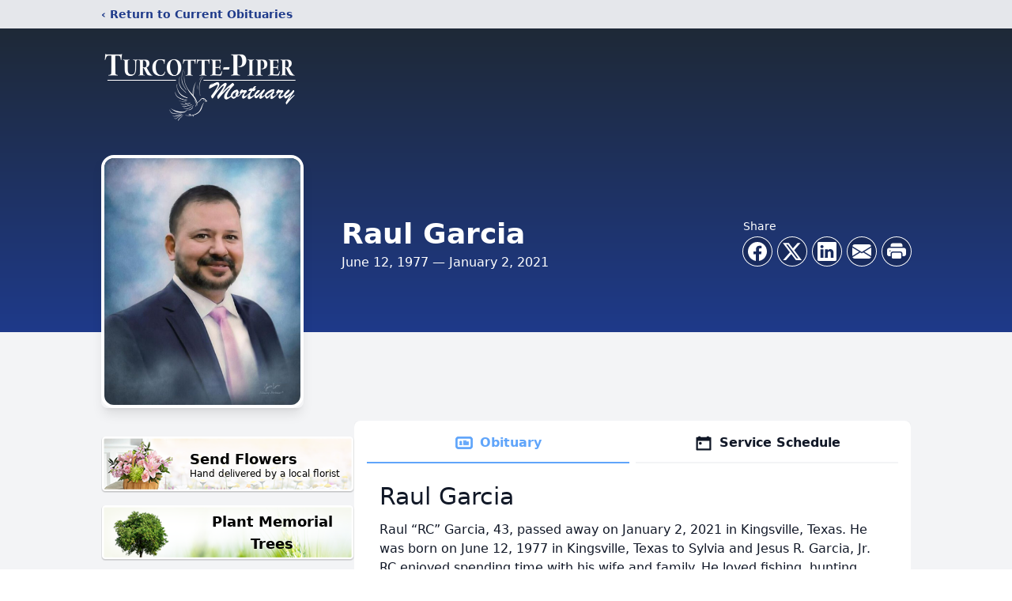

--- FILE ---
content_type: text/html; charset=utf-8
request_url: https://www.google.com/recaptcha/enterprise/anchor?ar=1&k=6Lc42xkmAAAAAF0YVqhdisvi-YIbDwun0Gps5zxZ&co=aHR0cHM6Ly93d3cudHVyY290dGVwaXBlcm1vcnR1YXJ5LmNvbTo0NDM.&hl=en&type=image&v=PoyoqOPhxBO7pBk68S4YbpHZ&theme=light&size=invisible&badge=bottomright&anchor-ms=20000&execute-ms=30000&cb=f38x8qfaljb3
body_size: 48792
content:
<!DOCTYPE HTML><html dir="ltr" lang="en"><head><meta http-equiv="Content-Type" content="text/html; charset=UTF-8">
<meta http-equiv="X-UA-Compatible" content="IE=edge">
<title>reCAPTCHA</title>
<style type="text/css">
/* cyrillic-ext */
@font-face {
  font-family: 'Roboto';
  font-style: normal;
  font-weight: 400;
  font-stretch: 100%;
  src: url(//fonts.gstatic.com/s/roboto/v48/KFO7CnqEu92Fr1ME7kSn66aGLdTylUAMa3GUBHMdazTgWw.woff2) format('woff2');
  unicode-range: U+0460-052F, U+1C80-1C8A, U+20B4, U+2DE0-2DFF, U+A640-A69F, U+FE2E-FE2F;
}
/* cyrillic */
@font-face {
  font-family: 'Roboto';
  font-style: normal;
  font-weight: 400;
  font-stretch: 100%;
  src: url(//fonts.gstatic.com/s/roboto/v48/KFO7CnqEu92Fr1ME7kSn66aGLdTylUAMa3iUBHMdazTgWw.woff2) format('woff2');
  unicode-range: U+0301, U+0400-045F, U+0490-0491, U+04B0-04B1, U+2116;
}
/* greek-ext */
@font-face {
  font-family: 'Roboto';
  font-style: normal;
  font-weight: 400;
  font-stretch: 100%;
  src: url(//fonts.gstatic.com/s/roboto/v48/KFO7CnqEu92Fr1ME7kSn66aGLdTylUAMa3CUBHMdazTgWw.woff2) format('woff2');
  unicode-range: U+1F00-1FFF;
}
/* greek */
@font-face {
  font-family: 'Roboto';
  font-style: normal;
  font-weight: 400;
  font-stretch: 100%;
  src: url(//fonts.gstatic.com/s/roboto/v48/KFO7CnqEu92Fr1ME7kSn66aGLdTylUAMa3-UBHMdazTgWw.woff2) format('woff2');
  unicode-range: U+0370-0377, U+037A-037F, U+0384-038A, U+038C, U+038E-03A1, U+03A3-03FF;
}
/* math */
@font-face {
  font-family: 'Roboto';
  font-style: normal;
  font-weight: 400;
  font-stretch: 100%;
  src: url(//fonts.gstatic.com/s/roboto/v48/KFO7CnqEu92Fr1ME7kSn66aGLdTylUAMawCUBHMdazTgWw.woff2) format('woff2');
  unicode-range: U+0302-0303, U+0305, U+0307-0308, U+0310, U+0312, U+0315, U+031A, U+0326-0327, U+032C, U+032F-0330, U+0332-0333, U+0338, U+033A, U+0346, U+034D, U+0391-03A1, U+03A3-03A9, U+03B1-03C9, U+03D1, U+03D5-03D6, U+03F0-03F1, U+03F4-03F5, U+2016-2017, U+2034-2038, U+203C, U+2040, U+2043, U+2047, U+2050, U+2057, U+205F, U+2070-2071, U+2074-208E, U+2090-209C, U+20D0-20DC, U+20E1, U+20E5-20EF, U+2100-2112, U+2114-2115, U+2117-2121, U+2123-214F, U+2190, U+2192, U+2194-21AE, U+21B0-21E5, U+21F1-21F2, U+21F4-2211, U+2213-2214, U+2216-22FF, U+2308-230B, U+2310, U+2319, U+231C-2321, U+2336-237A, U+237C, U+2395, U+239B-23B7, U+23D0, U+23DC-23E1, U+2474-2475, U+25AF, U+25B3, U+25B7, U+25BD, U+25C1, U+25CA, U+25CC, U+25FB, U+266D-266F, U+27C0-27FF, U+2900-2AFF, U+2B0E-2B11, U+2B30-2B4C, U+2BFE, U+3030, U+FF5B, U+FF5D, U+1D400-1D7FF, U+1EE00-1EEFF;
}
/* symbols */
@font-face {
  font-family: 'Roboto';
  font-style: normal;
  font-weight: 400;
  font-stretch: 100%;
  src: url(//fonts.gstatic.com/s/roboto/v48/KFO7CnqEu92Fr1ME7kSn66aGLdTylUAMaxKUBHMdazTgWw.woff2) format('woff2');
  unicode-range: U+0001-000C, U+000E-001F, U+007F-009F, U+20DD-20E0, U+20E2-20E4, U+2150-218F, U+2190, U+2192, U+2194-2199, U+21AF, U+21E6-21F0, U+21F3, U+2218-2219, U+2299, U+22C4-22C6, U+2300-243F, U+2440-244A, U+2460-24FF, U+25A0-27BF, U+2800-28FF, U+2921-2922, U+2981, U+29BF, U+29EB, U+2B00-2BFF, U+4DC0-4DFF, U+FFF9-FFFB, U+10140-1018E, U+10190-1019C, U+101A0, U+101D0-101FD, U+102E0-102FB, U+10E60-10E7E, U+1D2C0-1D2D3, U+1D2E0-1D37F, U+1F000-1F0FF, U+1F100-1F1AD, U+1F1E6-1F1FF, U+1F30D-1F30F, U+1F315, U+1F31C, U+1F31E, U+1F320-1F32C, U+1F336, U+1F378, U+1F37D, U+1F382, U+1F393-1F39F, U+1F3A7-1F3A8, U+1F3AC-1F3AF, U+1F3C2, U+1F3C4-1F3C6, U+1F3CA-1F3CE, U+1F3D4-1F3E0, U+1F3ED, U+1F3F1-1F3F3, U+1F3F5-1F3F7, U+1F408, U+1F415, U+1F41F, U+1F426, U+1F43F, U+1F441-1F442, U+1F444, U+1F446-1F449, U+1F44C-1F44E, U+1F453, U+1F46A, U+1F47D, U+1F4A3, U+1F4B0, U+1F4B3, U+1F4B9, U+1F4BB, U+1F4BF, U+1F4C8-1F4CB, U+1F4D6, U+1F4DA, U+1F4DF, U+1F4E3-1F4E6, U+1F4EA-1F4ED, U+1F4F7, U+1F4F9-1F4FB, U+1F4FD-1F4FE, U+1F503, U+1F507-1F50B, U+1F50D, U+1F512-1F513, U+1F53E-1F54A, U+1F54F-1F5FA, U+1F610, U+1F650-1F67F, U+1F687, U+1F68D, U+1F691, U+1F694, U+1F698, U+1F6AD, U+1F6B2, U+1F6B9-1F6BA, U+1F6BC, U+1F6C6-1F6CF, U+1F6D3-1F6D7, U+1F6E0-1F6EA, U+1F6F0-1F6F3, U+1F6F7-1F6FC, U+1F700-1F7FF, U+1F800-1F80B, U+1F810-1F847, U+1F850-1F859, U+1F860-1F887, U+1F890-1F8AD, U+1F8B0-1F8BB, U+1F8C0-1F8C1, U+1F900-1F90B, U+1F93B, U+1F946, U+1F984, U+1F996, U+1F9E9, U+1FA00-1FA6F, U+1FA70-1FA7C, U+1FA80-1FA89, U+1FA8F-1FAC6, U+1FACE-1FADC, U+1FADF-1FAE9, U+1FAF0-1FAF8, U+1FB00-1FBFF;
}
/* vietnamese */
@font-face {
  font-family: 'Roboto';
  font-style: normal;
  font-weight: 400;
  font-stretch: 100%;
  src: url(//fonts.gstatic.com/s/roboto/v48/KFO7CnqEu92Fr1ME7kSn66aGLdTylUAMa3OUBHMdazTgWw.woff2) format('woff2');
  unicode-range: U+0102-0103, U+0110-0111, U+0128-0129, U+0168-0169, U+01A0-01A1, U+01AF-01B0, U+0300-0301, U+0303-0304, U+0308-0309, U+0323, U+0329, U+1EA0-1EF9, U+20AB;
}
/* latin-ext */
@font-face {
  font-family: 'Roboto';
  font-style: normal;
  font-weight: 400;
  font-stretch: 100%;
  src: url(//fonts.gstatic.com/s/roboto/v48/KFO7CnqEu92Fr1ME7kSn66aGLdTylUAMa3KUBHMdazTgWw.woff2) format('woff2');
  unicode-range: U+0100-02BA, U+02BD-02C5, U+02C7-02CC, U+02CE-02D7, U+02DD-02FF, U+0304, U+0308, U+0329, U+1D00-1DBF, U+1E00-1E9F, U+1EF2-1EFF, U+2020, U+20A0-20AB, U+20AD-20C0, U+2113, U+2C60-2C7F, U+A720-A7FF;
}
/* latin */
@font-face {
  font-family: 'Roboto';
  font-style: normal;
  font-weight: 400;
  font-stretch: 100%;
  src: url(//fonts.gstatic.com/s/roboto/v48/KFO7CnqEu92Fr1ME7kSn66aGLdTylUAMa3yUBHMdazQ.woff2) format('woff2');
  unicode-range: U+0000-00FF, U+0131, U+0152-0153, U+02BB-02BC, U+02C6, U+02DA, U+02DC, U+0304, U+0308, U+0329, U+2000-206F, U+20AC, U+2122, U+2191, U+2193, U+2212, U+2215, U+FEFF, U+FFFD;
}
/* cyrillic-ext */
@font-face {
  font-family: 'Roboto';
  font-style: normal;
  font-weight: 500;
  font-stretch: 100%;
  src: url(//fonts.gstatic.com/s/roboto/v48/KFO7CnqEu92Fr1ME7kSn66aGLdTylUAMa3GUBHMdazTgWw.woff2) format('woff2');
  unicode-range: U+0460-052F, U+1C80-1C8A, U+20B4, U+2DE0-2DFF, U+A640-A69F, U+FE2E-FE2F;
}
/* cyrillic */
@font-face {
  font-family: 'Roboto';
  font-style: normal;
  font-weight: 500;
  font-stretch: 100%;
  src: url(//fonts.gstatic.com/s/roboto/v48/KFO7CnqEu92Fr1ME7kSn66aGLdTylUAMa3iUBHMdazTgWw.woff2) format('woff2');
  unicode-range: U+0301, U+0400-045F, U+0490-0491, U+04B0-04B1, U+2116;
}
/* greek-ext */
@font-face {
  font-family: 'Roboto';
  font-style: normal;
  font-weight: 500;
  font-stretch: 100%;
  src: url(//fonts.gstatic.com/s/roboto/v48/KFO7CnqEu92Fr1ME7kSn66aGLdTylUAMa3CUBHMdazTgWw.woff2) format('woff2');
  unicode-range: U+1F00-1FFF;
}
/* greek */
@font-face {
  font-family: 'Roboto';
  font-style: normal;
  font-weight: 500;
  font-stretch: 100%;
  src: url(//fonts.gstatic.com/s/roboto/v48/KFO7CnqEu92Fr1ME7kSn66aGLdTylUAMa3-UBHMdazTgWw.woff2) format('woff2');
  unicode-range: U+0370-0377, U+037A-037F, U+0384-038A, U+038C, U+038E-03A1, U+03A3-03FF;
}
/* math */
@font-face {
  font-family: 'Roboto';
  font-style: normal;
  font-weight: 500;
  font-stretch: 100%;
  src: url(//fonts.gstatic.com/s/roboto/v48/KFO7CnqEu92Fr1ME7kSn66aGLdTylUAMawCUBHMdazTgWw.woff2) format('woff2');
  unicode-range: U+0302-0303, U+0305, U+0307-0308, U+0310, U+0312, U+0315, U+031A, U+0326-0327, U+032C, U+032F-0330, U+0332-0333, U+0338, U+033A, U+0346, U+034D, U+0391-03A1, U+03A3-03A9, U+03B1-03C9, U+03D1, U+03D5-03D6, U+03F0-03F1, U+03F4-03F5, U+2016-2017, U+2034-2038, U+203C, U+2040, U+2043, U+2047, U+2050, U+2057, U+205F, U+2070-2071, U+2074-208E, U+2090-209C, U+20D0-20DC, U+20E1, U+20E5-20EF, U+2100-2112, U+2114-2115, U+2117-2121, U+2123-214F, U+2190, U+2192, U+2194-21AE, U+21B0-21E5, U+21F1-21F2, U+21F4-2211, U+2213-2214, U+2216-22FF, U+2308-230B, U+2310, U+2319, U+231C-2321, U+2336-237A, U+237C, U+2395, U+239B-23B7, U+23D0, U+23DC-23E1, U+2474-2475, U+25AF, U+25B3, U+25B7, U+25BD, U+25C1, U+25CA, U+25CC, U+25FB, U+266D-266F, U+27C0-27FF, U+2900-2AFF, U+2B0E-2B11, U+2B30-2B4C, U+2BFE, U+3030, U+FF5B, U+FF5D, U+1D400-1D7FF, U+1EE00-1EEFF;
}
/* symbols */
@font-face {
  font-family: 'Roboto';
  font-style: normal;
  font-weight: 500;
  font-stretch: 100%;
  src: url(//fonts.gstatic.com/s/roboto/v48/KFO7CnqEu92Fr1ME7kSn66aGLdTylUAMaxKUBHMdazTgWw.woff2) format('woff2');
  unicode-range: U+0001-000C, U+000E-001F, U+007F-009F, U+20DD-20E0, U+20E2-20E4, U+2150-218F, U+2190, U+2192, U+2194-2199, U+21AF, U+21E6-21F0, U+21F3, U+2218-2219, U+2299, U+22C4-22C6, U+2300-243F, U+2440-244A, U+2460-24FF, U+25A0-27BF, U+2800-28FF, U+2921-2922, U+2981, U+29BF, U+29EB, U+2B00-2BFF, U+4DC0-4DFF, U+FFF9-FFFB, U+10140-1018E, U+10190-1019C, U+101A0, U+101D0-101FD, U+102E0-102FB, U+10E60-10E7E, U+1D2C0-1D2D3, U+1D2E0-1D37F, U+1F000-1F0FF, U+1F100-1F1AD, U+1F1E6-1F1FF, U+1F30D-1F30F, U+1F315, U+1F31C, U+1F31E, U+1F320-1F32C, U+1F336, U+1F378, U+1F37D, U+1F382, U+1F393-1F39F, U+1F3A7-1F3A8, U+1F3AC-1F3AF, U+1F3C2, U+1F3C4-1F3C6, U+1F3CA-1F3CE, U+1F3D4-1F3E0, U+1F3ED, U+1F3F1-1F3F3, U+1F3F5-1F3F7, U+1F408, U+1F415, U+1F41F, U+1F426, U+1F43F, U+1F441-1F442, U+1F444, U+1F446-1F449, U+1F44C-1F44E, U+1F453, U+1F46A, U+1F47D, U+1F4A3, U+1F4B0, U+1F4B3, U+1F4B9, U+1F4BB, U+1F4BF, U+1F4C8-1F4CB, U+1F4D6, U+1F4DA, U+1F4DF, U+1F4E3-1F4E6, U+1F4EA-1F4ED, U+1F4F7, U+1F4F9-1F4FB, U+1F4FD-1F4FE, U+1F503, U+1F507-1F50B, U+1F50D, U+1F512-1F513, U+1F53E-1F54A, U+1F54F-1F5FA, U+1F610, U+1F650-1F67F, U+1F687, U+1F68D, U+1F691, U+1F694, U+1F698, U+1F6AD, U+1F6B2, U+1F6B9-1F6BA, U+1F6BC, U+1F6C6-1F6CF, U+1F6D3-1F6D7, U+1F6E0-1F6EA, U+1F6F0-1F6F3, U+1F6F7-1F6FC, U+1F700-1F7FF, U+1F800-1F80B, U+1F810-1F847, U+1F850-1F859, U+1F860-1F887, U+1F890-1F8AD, U+1F8B0-1F8BB, U+1F8C0-1F8C1, U+1F900-1F90B, U+1F93B, U+1F946, U+1F984, U+1F996, U+1F9E9, U+1FA00-1FA6F, U+1FA70-1FA7C, U+1FA80-1FA89, U+1FA8F-1FAC6, U+1FACE-1FADC, U+1FADF-1FAE9, U+1FAF0-1FAF8, U+1FB00-1FBFF;
}
/* vietnamese */
@font-face {
  font-family: 'Roboto';
  font-style: normal;
  font-weight: 500;
  font-stretch: 100%;
  src: url(//fonts.gstatic.com/s/roboto/v48/KFO7CnqEu92Fr1ME7kSn66aGLdTylUAMa3OUBHMdazTgWw.woff2) format('woff2');
  unicode-range: U+0102-0103, U+0110-0111, U+0128-0129, U+0168-0169, U+01A0-01A1, U+01AF-01B0, U+0300-0301, U+0303-0304, U+0308-0309, U+0323, U+0329, U+1EA0-1EF9, U+20AB;
}
/* latin-ext */
@font-face {
  font-family: 'Roboto';
  font-style: normal;
  font-weight: 500;
  font-stretch: 100%;
  src: url(//fonts.gstatic.com/s/roboto/v48/KFO7CnqEu92Fr1ME7kSn66aGLdTylUAMa3KUBHMdazTgWw.woff2) format('woff2');
  unicode-range: U+0100-02BA, U+02BD-02C5, U+02C7-02CC, U+02CE-02D7, U+02DD-02FF, U+0304, U+0308, U+0329, U+1D00-1DBF, U+1E00-1E9F, U+1EF2-1EFF, U+2020, U+20A0-20AB, U+20AD-20C0, U+2113, U+2C60-2C7F, U+A720-A7FF;
}
/* latin */
@font-face {
  font-family: 'Roboto';
  font-style: normal;
  font-weight: 500;
  font-stretch: 100%;
  src: url(//fonts.gstatic.com/s/roboto/v48/KFO7CnqEu92Fr1ME7kSn66aGLdTylUAMa3yUBHMdazQ.woff2) format('woff2');
  unicode-range: U+0000-00FF, U+0131, U+0152-0153, U+02BB-02BC, U+02C6, U+02DA, U+02DC, U+0304, U+0308, U+0329, U+2000-206F, U+20AC, U+2122, U+2191, U+2193, U+2212, U+2215, U+FEFF, U+FFFD;
}
/* cyrillic-ext */
@font-face {
  font-family: 'Roboto';
  font-style: normal;
  font-weight: 900;
  font-stretch: 100%;
  src: url(//fonts.gstatic.com/s/roboto/v48/KFO7CnqEu92Fr1ME7kSn66aGLdTylUAMa3GUBHMdazTgWw.woff2) format('woff2');
  unicode-range: U+0460-052F, U+1C80-1C8A, U+20B4, U+2DE0-2DFF, U+A640-A69F, U+FE2E-FE2F;
}
/* cyrillic */
@font-face {
  font-family: 'Roboto';
  font-style: normal;
  font-weight: 900;
  font-stretch: 100%;
  src: url(//fonts.gstatic.com/s/roboto/v48/KFO7CnqEu92Fr1ME7kSn66aGLdTylUAMa3iUBHMdazTgWw.woff2) format('woff2');
  unicode-range: U+0301, U+0400-045F, U+0490-0491, U+04B0-04B1, U+2116;
}
/* greek-ext */
@font-face {
  font-family: 'Roboto';
  font-style: normal;
  font-weight: 900;
  font-stretch: 100%;
  src: url(//fonts.gstatic.com/s/roboto/v48/KFO7CnqEu92Fr1ME7kSn66aGLdTylUAMa3CUBHMdazTgWw.woff2) format('woff2');
  unicode-range: U+1F00-1FFF;
}
/* greek */
@font-face {
  font-family: 'Roboto';
  font-style: normal;
  font-weight: 900;
  font-stretch: 100%;
  src: url(//fonts.gstatic.com/s/roboto/v48/KFO7CnqEu92Fr1ME7kSn66aGLdTylUAMa3-UBHMdazTgWw.woff2) format('woff2');
  unicode-range: U+0370-0377, U+037A-037F, U+0384-038A, U+038C, U+038E-03A1, U+03A3-03FF;
}
/* math */
@font-face {
  font-family: 'Roboto';
  font-style: normal;
  font-weight: 900;
  font-stretch: 100%;
  src: url(//fonts.gstatic.com/s/roboto/v48/KFO7CnqEu92Fr1ME7kSn66aGLdTylUAMawCUBHMdazTgWw.woff2) format('woff2');
  unicode-range: U+0302-0303, U+0305, U+0307-0308, U+0310, U+0312, U+0315, U+031A, U+0326-0327, U+032C, U+032F-0330, U+0332-0333, U+0338, U+033A, U+0346, U+034D, U+0391-03A1, U+03A3-03A9, U+03B1-03C9, U+03D1, U+03D5-03D6, U+03F0-03F1, U+03F4-03F5, U+2016-2017, U+2034-2038, U+203C, U+2040, U+2043, U+2047, U+2050, U+2057, U+205F, U+2070-2071, U+2074-208E, U+2090-209C, U+20D0-20DC, U+20E1, U+20E5-20EF, U+2100-2112, U+2114-2115, U+2117-2121, U+2123-214F, U+2190, U+2192, U+2194-21AE, U+21B0-21E5, U+21F1-21F2, U+21F4-2211, U+2213-2214, U+2216-22FF, U+2308-230B, U+2310, U+2319, U+231C-2321, U+2336-237A, U+237C, U+2395, U+239B-23B7, U+23D0, U+23DC-23E1, U+2474-2475, U+25AF, U+25B3, U+25B7, U+25BD, U+25C1, U+25CA, U+25CC, U+25FB, U+266D-266F, U+27C0-27FF, U+2900-2AFF, U+2B0E-2B11, U+2B30-2B4C, U+2BFE, U+3030, U+FF5B, U+FF5D, U+1D400-1D7FF, U+1EE00-1EEFF;
}
/* symbols */
@font-face {
  font-family: 'Roboto';
  font-style: normal;
  font-weight: 900;
  font-stretch: 100%;
  src: url(//fonts.gstatic.com/s/roboto/v48/KFO7CnqEu92Fr1ME7kSn66aGLdTylUAMaxKUBHMdazTgWw.woff2) format('woff2');
  unicode-range: U+0001-000C, U+000E-001F, U+007F-009F, U+20DD-20E0, U+20E2-20E4, U+2150-218F, U+2190, U+2192, U+2194-2199, U+21AF, U+21E6-21F0, U+21F3, U+2218-2219, U+2299, U+22C4-22C6, U+2300-243F, U+2440-244A, U+2460-24FF, U+25A0-27BF, U+2800-28FF, U+2921-2922, U+2981, U+29BF, U+29EB, U+2B00-2BFF, U+4DC0-4DFF, U+FFF9-FFFB, U+10140-1018E, U+10190-1019C, U+101A0, U+101D0-101FD, U+102E0-102FB, U+10E60-10E7E, U+1D2C0-1D2D3, U+1D2E0-1D37F, U+1F000-1F0FF, U+1F100-1F1AD, U+1F1E6-1F1FF, U+1F30D-1F30F, U+1F315, U+1F31C, U+1F31E, U+1F320-1F32C, U+1F336, U+1F378, U+1F37D, U+1F382, U+1F393-1F39F, U+1F3A7-1F3A8, U+1F3AC-1F3AF, U+1F3C2, U+1F3C4-1F3C6, U+1F3CA-1F3CE, U+1F3D4-1F3E0, U+1F3ED, U+1F3F1-1F3F3, U+1F3F5-1F3F7, U+1F408, U+1F415, U+1F41F, U+1F426, U+1F43F, U+1F441-1F442, U+1F444, U+1F446-1F449, U+1F44C-1F44E, U+1F453, U+1F46A, U+1F47D, U+1F4A3, U+1F4B0, U+1F4B3, U+1F4B9, U+1F4BB, U+1F4BF, U+1F4C8-1F4CB, U+1F4D6, U+1F4DA, U+1F4DF, U+1F4E3-1F4E6, U+1F4EA-1F4ED, U+1F4F7, U+1F4F9-1F4FB, U+1F4FD-1F4FE, U+1F503, U+1F507-1F50B, U+1F50D, U+1F512-1F513, U+1F53E-1F54A, U+1F54F-1F5FA, U+1F610, U+1F650-1F67F, U+1F687, U+1F68D, U+1F691, U+1F694, U+1F698, U+1F6AD, U+1F6B2, U+1F6B9-1F6BA, U+1F6BC, U+1F6C6-1F6CF, U+1F6D3-1F6D7, U+1F6E0-1F6EA, U+1F6F0-1F6F3, U+1F6F7-1F6FC, U+1F700-1F7FF, U+1F800-1F80B, U+1F810-1F847, U+1F850-1F859, U+1F860-1F887, U+1F890-1F8AD, U+1F8B0-1F8BB, U+1F8C0-1F8C1, U+1F900-1F90B, U+1F93B, U+1F946, U+1F984, U+1F996, U+1F9E9, U+1FA00-1FA6F, U+1FA70-1FA7C, U+1FA80-1FA89, U+1FA8F-1FAC6, U+1FACE-1FADC, U+1FADF-1FAE9, U+1FAF0-1FAF8, U+1FB00-1FBFF;
}
/* vietnamese */
@font-face {
  font-family: 'Roboto';
  font-style: normal;
  font-weight: 900;
  font-stretch: 100%;
  src: url(//fonts.gstatic.com/s/roboto/v48/KFO7CnqEu92Fr1ME7kSn66aGLdTylUAMa3OUBHMdazTgWw.woff2) format('woff2');
  unicode-range: U+0102-0103, U+0110-0111, U+0128-0129, U+0168-0169, U+01A0-01A1, U+01AF-01B0, U+0300-0301, U+0303-0304, U+0308-0309, U+0323, U+0329, U+1EA0-1EF9, U+20AB;
}
/* latin-ext */
@font-face {
  font-family: 'Roboto';
  font-style: normal;
  font-weight: 900;
  font-stretch: 100%;
  src: url(//fonts.gstatic.com/s/roboto/v48/KFO7CnqEu92Fr1ME7kSn66aGLdTylUAMa3KUBHMdazTgWw.woff2) format('woff2');
  unicode-range: U+0100-02BA, U+02BD-02C5, U+02C7-02CC, U+02CE-02D7, U+02DD-02FF, U+0304, U+0308, U+0329, U+1D00-1DBF, U+1E00-1E9F, U+1EF2-1EFF, U+2020, U+20A0-20AB, U+20AD-20C0, U+2113, U+2C60-2C7F, U+A720-A7FF;
}
/* latin */
@font-face {
  font-family: 'Roboto';
  font-style: normal;
  font-weight: 900;
  font-stretch: 100%;
  src: url(//fonts.gstatic.com/s/roboto/v48/KFO7CnqEu92Fr1ME7kSn66aGLdTylUAMa3yUBHMdazQ.woff2) format('woff2');
  unicode-range: U+0000-00FF, U+0131, U+0152-0153, U+02BB-02BC, U+02C6, U+02DA, U+02DC, U+0304, U+0308, U+0329, U+2000-206F, U+20AC, U+2122, U+2191, U+2193, U+2212, U+2215, U+FEFF, U+FFFD;
}

</style>
<link rel="stylesheet" type="text/css" href="https://www.gstatic.com/recaptcha/releases/PoyoqOPhxBO7pBk68S4YbpHZ/styles__ltr.css">
<script nonce="WeVS6H0SsQHOy0h2MYeNJQ" type="text/javascript">window['__recaptcha_api'] = 'https://www.google.com/recaptcha/enterprise/';</script>
<script type="text/javascript" src="https://www.gstatic.com/recaptcha/releases/PoyoqOPhxBO7pBk68S4YbpHZ/recaptcha__en.js" nonce="WeVS6H0SsQHOy0h2MYeNJQ">
      
    </script></head>
<body><div id="rc-anchor-alert" class="rc-anchor-alert"></div>
<input type="hidden" id="recaptcha-token" value="[base64]">
<script type="text/javascript" nonce="WeVS6H0SsQHOy0h2MYeNJQ">
      recaptcha.anchor.Main.init("[\x22ainput\x22,[\x22bgdata\x22,\x22\x22,\[base64]/[base64]/[base64]/[base64]/cjw8ejpyPj4+eil9Y2F0Y2gobCl7dGhyb3cgbDt9fSxIPWZ1bmN0aW9uKHcsdCx6KXtpZih3PT0xOTR8fHc9PTIwOCl0LnZbd10/dC52W3ddLmNvbmNhdCh6KTp0LnZbd109b2Yoeix0KTtlbHNle2lmKHQuYkImJnchPTMxNylyZXR1cm47dz09NjZ8fHc9PTEyMnx8dz09NDcwfHx3PT00NHx8dz09NDE2fHx3PT0zOTd8fHc9PTQyMXx8dz09Njh8fHc9PTcwfHx3PT0xODQ/[base64]/[base64]/[base64]/bmV3IGRbVl0oSlswXSk6cD09Mj9uZXcgZFtWXShKWzBdLEpbMV0pOnA9PTM/bmV3IGRbVl0oSlswXSxKWzFdLEpbMl0pOnA9PTQ/[base64]/[base64]/[base64]/[base64]\x22,\[base64]\\u003d\x22,\x22wooAbMKdYcKzMTDDkkbDmsKvP8Oga8O6XMKAUnF9w6o2wosuw5hFcsOHw6fCqU3DvMOTw4PCn8KCw5rCi8KMw43CjMOgw7/[base64]/DgMKGw6/DpsKgwpfCixXCnBrCiWN/MGnDnyvClD7CssOlIcKTR1IvIUvChMOYF0nDtsOuw4bDksOlDRwlwqfDhSzDl8K8w75Hw6AqBsKzAMKkYMKXLzfDknDClsOqNHlbw7d5wqlkwoXDqmQpfkcLDcOrw6FhTjHCjcK8SsKmF8K0w5Bfw6PDji3CmknCsiXDgMKFA8KWGXpWGCxKXsKPCMOwOMOtJ2Qiw5/Ctn/DgMOWQsKFwq/Cq8OzwrpGWsK8wo3CghzCtMKBwqzCixV7wqh0w6jCrsKzw4rCim3DnzU4wrvCm8K6w4IMwrvDiy0ewrbCv2xJM8OvLMOnw6lUw6lmw67CosOKECNmw6xfw4jCmX7DkGjDkVHDk1Iuw5lyS8K2QW/DuAoCdUAKWcKEwqHCog5lw7zDoMO7w5zDsGFHNXw0w7zDomTDj0UvDy5fTsKjwpYEesOJw6TDhAsuNsOQwrvClsKIc8OfC8OjwphKZMO8HRgEWMOyw7XCvMKLwrFrw7kRX37CgCbDv8KAw5fDl8OhIztRYWoJE1XDjW/Cpi/DnAFawpTChm/[base64]/J8KleXbDtMKuwrrCqR/DoSrCgcK/[base64]/J29NKgLCjsKfw69Uw7YKUcOMwoJ/w5TDlHDCscO0f8Kqw6bCnMKsQ8KSwpPCncO5UMO6Q8Kkw7PDtsOgwrMyw6kkwoDDsn8pwpzCuzLDhcKHwod7w4zCq8OnVV/CjMOPByPCmSjCgcKlPhXCosOVwoTDrlA+wpxgw7xmNMKICXQRbx0sw4FLw6zDnS0ZY8O3DsKdKMO9w47Cu8OUOVzDm8OwKMKSB8KbwpQ9w4sqwrrCnMOqw7JKwpzDmcK6wpwbwqHDm3/CjgdRwrAcwrd1w5LDkjRYTcK/w6bDt8OQXggoYMK7w4NPw6jCsU1rwpHDsMOWwpTCosKtwo7CicK9PMK0wqIUwp0aw71ew4XClgAiw7rClVXDm2bDhjlvMMOkwp1Lw7UMD8OMwpLCqcKxDxjCrA0FXTvCmsO1HsKiwqDDvDzCklM/JsKqw6U5wq1PHG5kw5rDmsK+O8O+ZMKywoMowqzDpm/CkMKvJi7Dog3CqcO7wqZkBCfDkF17w7kHw6czJXHDlcOrw7xRGnbCnsKqUSnDmnIRwrXCgnjChxPDvTMEwoLDtxnDgBtnEkRQw5nCng/Dg8KKMydudcKPJVDCo8OHw4nDiDfCn8KGAGwVw4J1woERfRHCvyPDscO6w7F0w4rCjEzDrRZzwqzDrgxNCW0bwrohwojDgMOMw6hsw7ddZcOYUl5FAQBQNSrCucKnwqcJwpwqwqnDqMOPEMOdasKIITjDuGPDsMK4ej0XTj9yw4UJEz/DrsORAMK1wr7CugnCqcOaw4TDl8OWw5bCrQPCvsKrS3fDlMKCwqPDpcKTw5PDpMKxFhDCnHzDoMKUw43CjcO9GMKNw5LDlxsXLzcUBcOgV1chMcOqGMKtOXxXwpnCi8OWKMKUQ2o+woXDlFUGwqskKMKKw5nCjVMnw4s0LsKEw5/Cn8Ouw7nCoMKzIMKrfRZuDwHDhcOZw488wqpHT3YGw6LDh17DksKcw4DChsOSworCv8OOwq8IUcKpSCHCnG7DosO1wq1MP8KZA2LCpA3DhMO5w7vDuMKodQLCo8KKPgjCpl0pVMOiwrzDi8K3w7g2ZUdtYmXCuMKiw40cZMORMn/DgsKnZmrCv8OXw5RCcMKrNsKAWcKGGcK/[base64]/[base64]/MsKKch1ew7bDvQHDnsKwwpjCjlnDjVfDph4ZfCEBTiIZc8K4wpl4wrFVcDAhw5nDviZFw7HDmkdPw5BcEVDCuBVXw7nCkcO5w7leDSPCtG7DrsKDE8KMwq7Dh1ACP8K7wp7DjMKABVEPwq/[base64]/wrvCvCN+C1DChXQHwrbCnsOYwrVsLcORw4rCqWQHXcKCDgnDjybCoVFuwrzCksKYGyxrw7/DqBjCuMOrHcKfwoQXwrktw4UCVcOnJMKsw4/DtMOMOjN7w7TDmMKUw6Y+XsOIw4bDiC/CqMObw6oSw6vDusK+wpzCusKEw6fDh8Kww5V5wozDs8OHRHc8Q8KSwqfDl8Oww7kYOycdwoNiWBjDoHPDr8OWw5vDsMKPTcKWERbCgV9wwpJ+wrYDw5jCqx3CtcOkcRHCulvDjsOkw6jDvB/DtV7CjsOYwoVGKizCiWwawppvw51RwoJKCsOTLw0Jw53CqMOQwr7CqhjCilvDo2/Cmz3CnhpmAsORAFlLFMKdwqPDjzUGw6zCvg7DisKKKMKjElrDmcKWw6nCuTjDrDwLw7rCrikDZ2JUwoB2EMOCFsKkw5vCqm7CmVrCssKTVMK3TwVPERMJw7vDu8KIw63CvnNxSxLDpTkoFsOPRR5uZwbDiFjClycNwrMOwrMufMKrwqtlw5cJwoVjdcOeDW4rA17CkA/CnBMPBAU9ckHCuMKsw5Vow4XDhcKRwohVw63Cu8OKEDt/[base64]/Cg0sowr8ccGgvwrjDij7DtsKYw6rCm8KUAVxZw4LDusO9wrTCmX3CpA9aw6tyUcOENsOTwpHCisKywoDCjUfCmMO/dMO6CcK7wqPDkkdGbQJfQ8KKVsKkAcKpwoHCoMKLw44cw4ozw7TCiytfwo7CgmfDkH3DmmLCmWQ5w5vDoMKLe8K8wq1yOAEtwrPCsMOWFXHCtmhzwq0Swrd+L8K/IE00VMKzBW/CjDh0wrQBwq/DrcO3S8K3E8OWwodxw5HCgMK6TcKof8OqY8KYLAAOwo3CuMKOBV/Cv03DgMK6RkIhaS8iLyrCrsOfIsOpw7dQHsK5w7NaMyfCvgXCgyjChDrCncO3TgvDnsOPHcOQw5shGMK2HiLDq8K6PgdkUcKmBHNLw4piBcKWYy7DhMKowo/[base64]/DpcKowqR8w7bCg25jwpTDr0grw6jDhk10EcK5WcK7DMKzwr54w7XDtsO+MljDtUrDizzClx/CrlLCgTvDpyvCvMO2O8KICcKKQsKlVF7CtXBHwr7DgzcDEHg3GCzDjUfCqD/Co8K/[base64]/DgcOHw6XCv8K7wpJNQsK4fibCqcOQHcKaesKbwowcw4/[base64]/[base64]/Do2XCmcO/w5EUAVfDnhbCjMOEw4jDg1M6bsOVw4U0w6YowogoagBuJDsww7rDnyEkDcKRwq5hwolIwrXCv8OAw7nDt3Q9wrgNwpR5SXdwwrt+wocDw6bDhiEUwr/CgMO1w6JyW8OGXMOxwqIqw4bCihzDpMKLw6XDoMKhw6lWS8O5wrsmfMOJw7XCgsKWwrZrVMKRwpUpwq3CuyXCjsKfwp5vQsK/aHhnwoLCucKjB8KJXHJDR8ODw6NvVMK4S8Krw6g7JyY1bMO7H8K0wql+FcOVDcOqw7QJw7bDnxXDhsO0w5zClCLDtcOvEx7DvcKXOsKRMcOxw7rDniBZCsKowrLDsMOcScOSw70Yw4bCqhg+w7UWYcKmwoLCo8OyQsO/[base64]/CvsOVQMOCVEXCisOtw6R1w6gzQ8ORwovCohXCusKgYwdRw5MHwo3Cuy/DvAjCpywnwp98OjXDvMK6w6fDrMKMasKvwprCnn3Cj2NOYxvDvQYrdGFxwqzCmMOGCMKHw6sOw5nCsWXDrsO1KkLDscOiwo/CgxZtw60ewp3CsHHCk8O8wqQjw78nBAbCkyHCs8KnwrY4w4LCicOaw7zCocKeVR4awqXCmzlJHDTCuMKRLMKlN8KrwpQLX8KqN8OOwqc0GQ13JBAjwrPDjlDDpmIGFsKiTXPDkMOVeQrDqsKQD8OCw7UiDF/CjDtYVgLCn0tywpYtwp/[base64]/CssK5w6UewoxOwqvDuxxDwrPCpcOnw6LDnExHwrnDtcOyBExpwoHCs8K0UcKFwo9RZGt5w5FywrHDqW8Ywq/CjDB5WBTDrgrCvR3CnMOWBsO2w4QwXQTCmBbDjwHChhfDl3AQwpFmwqJmw7TCiCrDtDjCrMO0eFHCn1LDtMKQD8KYOCN2NmTDiVk8wojCosKcw4jCiMOGwpjDiD3CjkLClWzCixPCksKTRMKwwr8EwpZbW090woLCiEwFw4w/AxxMw7BwQcKpHhPCrXIVwrg2TsK4J8KUwpY0w43Dj8O8cMOfFcO+LiQRw5/[base64]/[base64]/[base64]/DisKJw4IBw7TDtcO5FWbDp8OZXwfDg34awqQIXMOzelQfw5khwogMwobDszPCjgRww7nCvcKpw5FLBsOrwpLDnMKAwoHDil7CsQV4UxnCh8K+ZxsYwpVBwrd+wqLDoS9zFMKPRFgpehnCiMKbwrTDvkkXwo4KB0AmJhxPw5kWKjU5w6p8w64PXzJuwqjDksKOw5/[base64]/[base64]/ChMKfw5IbLcOrI8OZKsO1ey9YFMOew53Diwg6eMOBfU0YZiDCg1TDvcKLFlVrwr7Duj5awqw6HS3DuRJ1wpfDuAjDoVNjV1h/wq/CsWdqHcO/wrg1w43Cux4Lw6XCtStSdsOBc8KJAcOsLMOycgTDjnZbwpPCuwTDgiVHbsK9w7YPwrnDjcOfR8OSL2DDl8OSb8OjTMKawqbDmMO0FkoiS8Ocw6XChlTCnlQ3wpoCasK9wozCqcOuBTEBdsOdw5fDs3EKccKKw6bCu3PDksO8w7ZdV2YBwpfDlX/DtsOjw6I5wpTDl8KXwrvDrR93UWbCksKRA8KYwrrCpsK5wrkYwovCrMKIHV/DssKPVDXCt8KSei/CgB/CrcKDfxDCkwfDg8KSw6EqJsO0QMKdcsKNWD7CocOcUcOWQMOLasK6wrbDk8O6cz1Kw6/ClMOpMk7ClsOmGsKZD8O2wpBCwqJhfcKiw6bDssOyTsOUE2nCsErCosOLwp8Qwp5Aw7FYw4XCjnLDmkfCoTfCjx7Dn8O3f8O3wrrCgsOCw77DuMOXwqvCjm4gAMK9J3LDsR0/w4PCsmNfw7BjM3bCnBXChFTCgsOCfsOgUcOMR8O2STpFJlEWwrBxMsOGw6XCqFICw5UOw6rDksKPQsK1woZPw73Duy/CmzA/[base64]/CgMKsEGYAw4RCXMKywqTClMKDw7vCkMOHw4rDkMO7GcOCwpktw5nCikTDg8KdT8O7QsKhfjbDnA9tw7EQeMOow6vDpFdzwoUbTsKQDxzCvcOFw6FDw6vCoF8bw4LCmEd4w5zDgQ0QwqETw6B8Kk/[base64]/w4fCqyLDs8Ofb3TDmwLClkMxwpbDq8KWw50+U8KZw7TDmn0gw7jDo8KRwoAIw5rCj3prK8OoGSjDkcKvNcOVw7Ibw4M9BkrDqsKKOR3Co0pgwpUaXMOBwpzDuxLCrcKswqtUw7PCrkQ6woMHw6rDtwnCnlvDpsK1w7rCgi/Ds8KvwoDCocOfwpgmw67DqT5/emRzwo1ZUsKbZMK5EsOJwpN7STTCnHXDsUnDlcKzMgXDhcK/wqbCtQEew7nCl8OARynCllJLR8KoRCHDnVQ0E1B/CcOrI0kTQ0XDsWXDgGXDmsKtw5LDmcO5TsOAGmnDhcK3fwx0IMKaw7BRJRnDu1RPD8Kmwr3Ci8OKXcO6wrjCsUTDlsOiw4sSwqnDg3fDlsOZw7EfwpBQwrHCmMOvFcKTwpdYw63DjXjDljBew5fDg1rCsgbDoMO/MsKpZMO3Wj1swr0Ww5kwwpzDqlJxd1Z6woZrAMOqJkZew7vDpUQpNAzCmMKzRsOOwpNDw5bCh8OOdcOHw4bDksK5YQPDv8K8bsO2w5vCoXRqwrULw4/DiMKdbUtNwqfDoT0ow7XDo1bCpH56FSrChsK3wq3DrC9NwovDg8KpO299w4DDkzATwo7Ct3osw5/Co8OTN8KDw60Rw4wHBMKoYhfDr8O/HcOIe3HDuVdSUkl/NHjDoGRYAE7Ct8OLLXgfw5QcwoolAwwQAMOqw6nDu3PDh8KiUEXCg8O1IFMZw4h4wrZMDcOqbcOiw6o6w4HCrcK+woQdwqgXwrk5MQrDlV7CgMKWOmN/w5PClBLCp8OAwrArLMKUw4zCjn4uSsKJIFfCm8O/eMO4w4EJw5Fdw7p0w4skPsOcTyc1wq5qw4XClsOmS21vwp3CsHQTCcK+w4LCuMO8w7ELfEzCisKyD8O/HT3DgzDDvm/CjMKxPhzDuwbCkW3Du8KhworCjmMaD3BgcB0dXMKfRsK3w7zCgF/Dglchw5fCjllqFXTDuwbDucOxwqbDh2gzWsOLw6sNw6NDwozDrsKaw50VRMKvBQ8nwpVMw6zCoMKAYwUCJBQdw75/woFdwp/Cj3DDvMONwpQRDMODwpDCjW3DjxPDpMK3HR3DqRU8WDHDncKYcDogZw7DpMOcUSQ/SsO4wqdsGMODwqjCiRfDlk1Dw7tlH2pHw5BNHSzCsnPCnHDCvcONw6rCmnBrA0vDsiILwpnDgsK+f2EJKWDDqEgQdMKpw4nDmWLCuSnCt8ORwojDqj/CuEvCtcOCwqDDhcOpU8Olwo0rN2cuTDLDlmLCpixzwpPDpMOQdSQlH8OYwpjCkHvCnhZ/wqzDp2VfWsK9BwrCpnbCtMOBcsOUGWrDpsK+LsOAD8Ojw5PCtwUzNljDk042wrtawozDrMKNc8OnF8KKbsOTw7HDksOUwod5w64Tw4jDqnTCtjUXf3p/[base64]/DixjCjGJRwp/CoTPDlsKoL8Owe8KYwoLDhCLCl8OcDcOvUndvwrTDgE3CnMKIwp7DicKab8Ojwo/DoGduU8Kfw5vDlMOfU8OLw5TCkcODEsKwwpInw6cmQyUSYMOQG8KBw4FEwo9qwoZNElhTej/[base64]/DGpIwqXCu8K+wq3CosK8WsOyB8OvwrbDocKqfUdAwpplw5VycwFVw53ChG3CmjNmbsOxw41mFwkPwqTDp8K3IE3DjzoiUzVpXsKSXcOTwrzCl8ONw7kVNMOPwq7DrsKewrQoIWUuXsKswptHBMOxCS3DpG3DrHU/T8OUw7jCkF41ZUQWwofDmxpTwo7Duixta3UaHMOQWiRCw5rCqGLCrMO/eMK/w5XCjGdCwoRyeXc2CiHCpsK9w4JZwrLDh8O/OE1AacKAcRvCp0TDrsKzTWt8L2fCqsKEJCx1Ux0lwqEEwr3DuWbDicOSHsORO1LDn8O4aDHDl8K4XEcRw6jDolfDnsOzw6bDusKAwrRxw6rCkMOZVTvDv2/CjXpEwpxpwpjCnhkTw5bCnGHDiRlCwpLCiwNdbMO7w6jCvRzDqhQbwrAMw5bClMKwwoVcVy0vEsKNA8O6M8O8wroFw5PCmMKvw7ciIDkrKcOIDDIJG15vwrvCkTXDqSFHa0MIw4TCn2VAw5vDjypZw7jChHrDh8KRPsOjHA83w7/[base64]/w43DqsKzG8O+wrARwr/[base64]/CmcOXLMOhwo7Dt3g+wp3Ch8Ocw6J9YhExwrrDgMKyZh9GQm7CjMODwpHDjzRGPcKqwrfCucOnwqzCjsOeMgXDkF/DsMOGMMOSw41KSmEERxrDo05fwrDDjnRkLsKzwpPChsOWDgEAw6gIwr7Do2DDjHcew5U9WcOaCDdQw5XCkHzCnRMGX2HChTpDeMKAEsObwrbDtUwcwqdbW8OLw73DlcKwGcKbwq3DgMKBw54Yw50vRsK7wpHDt8KCGhxeZcOgZcOBPMOgwohKcF9kwr0fw7w3diQiMQ/DtEZCPsKEb1MmfV4Cw59dIMOKw6XCnsOdDxoPw5IUHcKjHcOWw68gZkbCr2otIMKIQDDDucOwIMOOw559J8KCw7vDqAQdw5klw7RDVsKuNlPDmMOIQ8O+wrfDkcOIw7sfX1rDgw7DqA44w4M7w7PCkMKuR27DvsK4CxvCg8OSZsKVBH/[base64]/CnsKbUcOjNsONalIoG07Dm8K0TsO2w5LDgyzDkCJyenfDq2YTeHoGw4/DiSLDjB7DtgXDmsOiwpvCi8OHGMO5AMOdwoZ2H35BcsKAw4HCr8Kua8OuF1dgCsOewqhBw6LCtD9LwqLDhsKzwrwqwrFvw7vCgSvDgErDvkPCtMOjUMKITzd/wozDnSbDqSwtEGvDnCzCp8OMwp7DrcORb0Vsw4bDqcOqcAnCusOTw7RJw7N0ZMKBDcOqOsKOwq1xT8Omw5xPw4LDn11YURBmJMO/wphlMMOVZQkiMAMAUsKrMsO6wqEGw6QXwoZJX8OaHcKNfcOCTUPCqg90w5NKw7fCsMKWbzpTdMKtwoAYN1bDtFzDuT7CsTwdNSLCvno3WcK4dMKrZQ/DhcKywpPCvlTDtMORw5dqeBoKwp9Qw5TCv3ZrwrnDgQUAQTfCscKcDmVVw5Nmwrgjw6rCoAx4wqjDi8KnPxRBHRUFw54CwpnDmg0zUMOVay4vwrzCosOGRsO3DH7CgcOMAcKTwpfCtsO9EDJWZ1Yaw4HCkBMQwq/[base64]/wpZmw69ew6wWLsOXL8KIw4XDisKIw6AfNsO+w5dSwoHDm8OlBcOmwpN0wpkoTVtqDBYJwqPCj8OpVcKdw7dRw6fDgsK9R8O+wo/Cr2bCkQvDlz8CwqMQJcOBwo3DtcKgw4XDliDCqiAHTcO0e0RXwpTDtcO1PsKfwppdw6c0wrzDkybCvsOHK8OiDQZAwoNpw74jRFkdwqtdw5jCnho0w4x9IsOPwpnDlcOfwpBoOMOFTxV8wrcHWsKUw6/[base64]/CihJWwrrDmsODwrnCicOTDUPCnsOHwqJFw4BlwoHDo8O4w5sow4hzKCdNF8OhOSDDoj/[base64]/Cik/Csh5Dw5HCs8KPdG3CpD45Q03DvMOmEsKFFG/CpxnDuMKaQcKAIcOdw57DklQpw6TDhMKcPQskw7zDkgzDiGtywo9nwovDt2NWABjDohzCmgxwDEXDkQPDokXCqm3DtFUIBSxFN1jDuQEeN0oYw7pERcKfWFspfkDDlWVBwqR9ccOVWcOfd1RaaMOswp7CgyRMTMKOXsO7acOCw6sfw4NSw5DCoGEGwoVHwp3DpC/CjsOnJFvCiykzw5TDg8Ofw7Fjw5olw6sgMsKgwooBw4LDimHDmXACYSdbwp/[base64]/DpHLDpiPDo3VDw4rDkcKewo3DpSllw40ITsKMC8K9w4PCisOKCMK8DcOjwpDDqMKzDcOvPcOuHcOkw5jDm8Kvw7xRwr3DpSsVw5hMwoYGw5wFwpjDrAbDhCTDncOMwq/[base64]/P8OmwrZKw4U9F34Rw4ABUCPCgcOIEQ1VwqXDggzDvcK5wo/CoMKRwonDhMKgQcKiWMKSwrw2KAZOFyLCjsKnTcOWQcKxFcKFwpnDozfCrg3Dj1Z5TF51EMKwUgrCrQ/Do2PDmcOcM8OTBcObwok/eHvDv8O8w4PDh8KAPMK/wrlIw67Dt0PCsSxSLmhcwpvCscO5w6/[base64]/ZMOuwqPDvcKHYcOraBUwLX43woHCr3PCocOIwrfCrcOfVMKdEU7CtxZ9wrDClcKfwqvDpsKAPzbCgHdnwovDrcK3w7RqRhPCtQAOw5xewpXDsgZlHsO+birDtcKxwqR6dBNea8KLwrYlw43CkcKRwpsCwoLCgwwIw7A+HMKpX8K2wrtLw7LDgcKgw5/[base64]/Cq3nDmcKHw5Z0wpLCi2PDqsO8w5BWTsOOVy/CgMKUw4VfBMKdPcK/wrF7w7Y+KMO9wpQtw7kLCBzCgGcTwoFXWD/CizspPVbCmDvDg0MFw5BYwpXDvx8fQ8OdYsOiRT/Cr8K0wprCh2wlw5LDjsOqAsO6NMKAZXsXwqjDu8KmAsK6w6suwpY8wqfDqTvCjWcYT3oaUsOsw7UyMMOAw7PCj8Kfw6Y6TzJOwr3Dog3CvsK4QVN7B0vCow3DjR96V1F2w6XDhGhdIsKkbcKZHzbCqcO6w7XDuhrDnsO+KUDDrMKuwoVbw74MTxpJSg/DucOuUcO+aXwXOsOjw7wNwrLDljHCkWMyw43CvsOzMcKUTCfCkXIvw61Dw6/Cn8KhSRnCrEEnV8Osw7HDksKGc8Oww7fDu1/DvU5IDMKWbQZvc8OMcMKcwrJVw40hwr/Cm8Kkw5jCuClvw5vCvg08FsOAwrdlPcKIIx1xRMOEwoPDusK1w7bDpE/DhcKWw5rDiRrDig7DtQfDi8OpB0/DlGnDjwzDngBtwp1HwpROwpDDhjw/[base64]/wrgzAMOLw7rCnXhXVsKZwrRtMXHCtlIrw6PDnx7Ck8K2XMKXV8OYGcOHwrUnwpvCtcKzLcO6wqvDr8OREFRqwpB9wovDr8OnZ8OPw7xpwrvDk8KjwoECfgLCisKwRMKvDcK0WXJuw6h0bHslwp/[base64]/w73DncKlw7HDohsvRiVSKSlgS2xSw5PCgTgaB8OWw5QPw4vCuTJQesKJAcKdV8KzwpfCosOhAX9qWCbDs0cja8OjI3zDmn0BwrTCtMKHcMKfwqDDpGPCmsKmwowWwq9haMKfw7rDjMOnw6Vcw4/DpsKiwqLDmFTCghPCnVTCrMKkw77Dlh/Ck8OXwoXDi8KVIkITw6tiw6dGbsOGNy3DisK6cjjDpsOxDHXCmAHCuMKIBsO7fXcJwozCl0s6w6xewrwewpLDqyfDm8K0DcKmw4cSUgURKcOESsKrOzTCqFVhw5Y3alNsw7TCksKkblnCoWrCm8KzAkzDocKtaQpfIcK3w7/CuRdWw7DDgcKcw6LCllMoVsOoPCoTayYxw7w2MltdWsKnw55GJ3BNU0fDg8Kaw7/CmMO6w5x7Zg07wo3ClwfCrhXDgcOwwoc3DMOZInREwpxdP8KOw5odG8Ouwo56wr3Du3HCn8ObFsO/aMKZBMKHXsKdWsO6wp8xHFLDhk3DqEIuwpt3woYDOA0iFcKGPMO8CMOAcMK8UMOjwoHCpHzCs8KKwrIUdcOGOsKKwp4hMsKkR8O0wqjCqT0RwrkwfD/DtcKiTMO7NcK+woR3w77CmcO7ED9iWMOFCMONWcOTcCx0bcKQw6zCvkzDkcOYwrcgCMK/MQMtRMOswrrCpMOEdMKmw4UvAcOsw6Yidl/[base64]/JwLDkU5pwqnDikvCncKEwpckXMKywoVfYQfDqTrDv2sGNMKUw781U8KzKBsMFBJyCT7CoEdoHMO8PcOZwq41KEUWwpk/wo7CoWlhVcKSecK3IWzDvTITIMODw5HDh8OCbcOzw79Hw4zDhg8yNXsaEsOkPXPCn8OKwo0ZfcOcwoYuTlosw5zDssOywoHCrMKkT8KJwp0wWcKkw7/DmzTCp8KoK8Kyw7hyw5/DuDApVTvDkcOGDVA1QsOFAjYRPDbCuVrDjsOHw7LCthJNEWAEHQbDjcOmH8O3OTI1wp1Td8OHw70zEsOeXcKzwp5oACRjwoLCgcKZXADDuMKewo9Tw4TDpMOqw63DvF7Di8OSwq1Db8KFRVrCkcO/w4vDkEAlCsOHwp5bw53DsBwcw5PDo8Kww5XDgMKpw4gHw4TCnsOdwqxiHCpFPFEYTSjCtR1nFmwgWXdTwo0Jw7YffMOWw4AKGB/Dv8OfQMKxwqkbwp5Rw6bCrcK/[base64]/DssOqwqDCgybCqsObw7VtSkzDm8KJVcOHHMKqXVZsMkMRGxLCt8OCwrbChC/Ct8KIwqVxccObwr1+S8KdcMOOHcO9AHbCvi/Ct8KDSTHDnMKXQ1E5acO/[base64]/[base64]/DqznDlgvCrEBQwrwYU3jCiX3CqnoCMsKqw4vDmMKaES3DoUpiw5jDlcOlw6l6DmjCssKEXcKSLsOOw7N8OirCssOwZiTDpMO2Nk15XMOqw4DChBXCncK9w7jCshzCo0Yrw5bDnsKfbMKbw7vCqsK4w7zCuEbDj1AKGsOeC0HCsXjDi0stCMK/DCsewqVSH2gJB8O5w5bCmcKcL8Kcw63DkWJewrQSwqrCpBfDk8O8w5lnw5LDv0nCkxvDlkIvX8OgOHfCnzLDjRfCn8Onw7oXw47CtMOkFAvDjxVDw5BCeMOfORnDuC8AdWTDicKIDEtCwoFVw485wo8zwpFkbMKDJsOiw6w4wqQlL8KvXsOWwr9JwqLDiVRSw58Pwo/DocOnw47CnDw4w73Cu8K/fsKEw5/CmsO/[base64]/Ckmg4AsK8wqdKRMO5dAhCUsKww6oLwrwaw6DDlVg9wpvDnih8aHp7GsKvHTAdFkHDnm1oVjd8Ayk2Tj3DnS7Dn1HCgizCksKOOwTDph7DrlRnw6/Cgg8UwoFswp/DkHjCsHR9VhDChGowwqLDvEjDg8OaXUTDq0pGwpZyanfCsMKOwq1YwoDCrFUeQDlKwpwJfsKOPUPCi8K1w7QJVMODHMKHw6VdwrJww70dw6DCmsKfC2fCph3CuMOrbsK3w4kqw4LCrsO2w6TDmlHCu1/[base64]/CmcKBwqTCiMKtXmTCtcOlw6Uhw4UCw596w58Rw5zCvkvCv8Kmw6LDhcOnw6LDgMODw41Pwo3Djy/DvGAAwrXDgRnChcOWKCptdi3Dn3PCqkoML2pLw4DCsMK1wo/DjMKeFsOLCho6w7h4woFVw5rDiMObw5t5NcKgZg4/aMOfw7wJwq0DSiQrw6pfb8KIw4Zawo3DpcKJwrMFw5vDqsOveMKRI8KUX8O7w4vDo8OWwpYFRSoae2gRDcKEw6zDu8KxwqLCh8O7w4wewpIWLk9dcjTCtyB3w58PR8OswpjDmh3DgcKcfinCjsKywoHCnMKEP8KMw5jDrMO2w6vCt0/Ch3k1woHClcOOwrw9w6Vowq7CkMKyw5wYVsKoL8OcGMOjw4DDr1tZZlgmwrTDvhd2w4HCkMOEw7o/[base64]/CizlywqwdwpxCNAwiwqDDvsKYC39sXsOow6l1MG4nwoFNLjnCqAZhWcOYwpF1wppaK8OMVMKrdjs4w5fCgSRVFAUVUcOjwqM7W8KNw5jClHQLwoPCgsOIw71Nw4hhwrLDjsKUwqLCl8OLMEvDu8KYwql/wqAdwoJjwqw+Q8KTd8Ogw64/[base64]/DqMOXVMOiw5VnA1klH8Ovw7cJAsKiwrLDoMOrB8OiMnMjworCk1/ClcOADBzChMO/[base64]/DocOUw6fCvsOdw6XCmAd/[base64]/DjcO1wqLClS5VJQPCu1PCkcOnw5rDkSvCtjbCo8KtRTTDhDbDlFPDjzvCk0bDqsKow60rbMOhInXDr3AqMSXDm8Ofw4cMwpRwe8OmwoRpwrnDp8Obw4w0w6zDhMKdw7XCi2bDn0gRworDkSDCozs0c3ZVam4PwptMU8Oawowqwr9XwoHCsizDg1ERJwRHw4zCqsO/cB08wozDmcK+w4nCmMO1L3bCn8KMUUHCgj/DnGDDmMOLw5nClRVZwp4hDzh2BcKDCnvCkX8oRXLDgcKoworClMKSIiXDtMOzw4QxO8K5wrzDpMOCw43DtMKwUsOSwqtVw6ExwqHCksK0wpzDnsKZwrHDucKxwojCk2NFDFjCocKHQsKLCnBpwqpawpXCn8KawpnDlm/Cr8KNwr7ChCdqERAEbGPDolTDjMOywp5RwrAwUMKKw5DClcKHwph8w7FEw5w0w7xhw6ZEW8OiCsKLHsOMWcKmw6NoMMOyTcKOw7zDthHCi8OxI2PCtcOIw7dGwoskcXlWdQPDm39rwq3Dt8OKXEEsw5TCuynDsX8YbsKgAEl9aGYHD8KTJkJsAsKGNsO3Yx/DmMO1TiLDncKTwoQOfWXCjMO4wq7Dpk7DrVPDtXhWw5zCh8KpL8KYb8KhfB/[base64]/wqnDjsOYWcOVw7jDkMOWesOcaMOUesK/wrPDikjDkhYNaDoOwrDCi8KcBcKgwovChcKHfH4TUnttMcOHa3zCnMOtDE7Ch2oPdMOcwrjCosOxw6FSZ8KEF8KBw48+wqs7QwTCvMOww57CrsKZXRUdw40Gw5/[base64]/GSxnNCkKwrMCw6UBw55lwpTCuEbCuMKPw58HwpReCcO+GwLCmDd/wqjCqMO7wpfCgwzCo14CWsKxYsKfBsOdNMKUGUnCqDEvASUIX27DqT94w5PDjcOPX8KUwq8tRcOmM8OjK8KzUEx0HWdkbC/Cs15Ww6Uqw63ChEspesKlw6HCosOvCMK4w4oRDk4QLMO+wpDCgTTDpTPCicOKWnxTwrg9wpVve8KcdijCrsO+w5vCmW/Ck1tlw4XDsnvDhWDCvUFTwq/DncONwosiw6kqScKGOGTCnsKcPMOrwonCrTUcwoPDvsKzJBs7dsOKFGc3TsOvaFHDlsOOw53DqjsTPjYQwpnChsOHw64zwqrDiHbDsgp5w4rCiDFiwo5QZGojQX/[base64]/Cr2hoY8Ouw4zCt8Kow5vDvzpFw55PP8OMw5ATXULDkxYOEkYcwp0UwppBOsOxEh4FdMOrXRfDl0ZhOcODw7Ezw6jCksKZaMKJw7fDkcK9wq0iBDbCu8OBwrXCpG/CulMIwpcmw5Btw7zDrG/CqsOiQcKyw6IED8KkZcK+woxtG8OZw6tew73DnMKrw4zCrDXDpXxLa8Okw6EkfgvCksKbV8KrTsOMCDoPDQzCl8KncWFwesO+FcOWw65rbkzCsyZOOTZiw5hGw5wTBMOkRcOEwq/CswDCiEFVaHTDojrDnsKTK8KITBc2w5shTh/Cnn9HwoN0w43DqsK3KWLCrU7Dh8K4SMKXd8OZw6wtQMOzJ8KvfFLDpSt7dsOnwrnCqAEbw6HDrMOSfsKWUcKBHHBVw5x6w7p/[base64]/Dl8OsXsOEwpLCvsORw6DChMKGw4Jzwokmw717RDbCugfDg2gpc8KUT8KePsO8w6zDvCJKw4h7WE7CgT4Jw6Y0Lj7Cm8KewqbDhsODw47DnScew5fCv8OlW8OWw51YwrdsK8KEwotBNsKEwqrDn3bCq8OOw5/ChgcZPsKxwqITDBjDnMOOF3jDhsKOB31hLAHDpVbCmnJGw4JfacOWWcOvw7nCt8KcXBbDqsOaw5DCmsK8w7MtwqNDNcOIwo/DgcKOwpvDvWzCisOeeBJoEmvCg8OEw6ESCxc+wp/Dln0rb8KKw6UwQMKKTBTCnR/DkjvDh3E4VDjDn8Oyw6NKYsO0TwPCm8K9TmoUwrzCpcK2w6vDtDzDnS9Nwpl0RMK9P8KSSjgMw53DvCjDrsOgBWPDhXxLwpPDnMKuw5AIPMORRnLCmcOwZW7Csi1EfcO/KsK/[base64]/Cj35qMsK1OsKvQMOyAsO4b8OHw5Evf3B6FTrCocO6ORzCpMKWw6/DvhHCsMOVw4N/SC3Dsm/Cp39uwohgVMKHWcOSwpU4V1A9EcOLwqVUM8KweTPDozjDqDU+EHUQPMK/[base64]/CvMKhV8Oewp/CrsO8w6hwwqQPJ8KWA8KtLcOrwqLDh8Klw6TDhknCvh3DssOpSMKbw57CqMKZcsK6wqMrbBfCtTPDnk55wrbCnBFQwpjDhMOGLMOOV8OuLgHDr1fCkcOECMOrw5Jowo/CosOIwpDDgSUeIsOgNgLCqVDCmWHChEnDmCoHwqocAsKqw5nDiMKpwqhuTknDvXV7M1TDpcOTfcKAWmlHw7MoXMOqecOjwrHCl8KzKjHDisOlwqfDsi5twpXDusOdHsOgW8OMWhDDs8OpccO/aQ4lw49LwrXCicOVFcODJMOpw5nCoinCq18dw57DtkPDrz9Cwq/CogIow4RMUkEGw6cdw4NfH03DuTTCusOzw6jClzjCr8KaPsK2M3Z8T8K7AcOiwpDDk1DCvcKMEMKiOxnCp8KbwpjCs8OqBAzDkcOGXsKpw6BawrDDn8KewqvDusOIUi/CmVjCncKgw7kVwpzCgMKoMy5PLFlNwpHCjW5fJQzCrFh1wr/DrMKmwrE/MsOVwoV6wphCwpY3YzHCtsKFwptYUcOWwqgCQ8OFwrxPw5DCpDpgN8Kqwq3CisKXw7Rewq3DvTrDj2AmJx08eG3DjMKrw6hpXk0Fw5rDr8KWwqjCinzCgsOyckYTwpDCgUABGsKSwrPDm8OjU8OdBsOfwqzDt1AbN2TDjFzDj8KPwr/[base64]/[base64]/CgMOLNFtXwrrCvFfCqsKoOsK+VERQIjrDvMOlwprDmmbDpH7DlsOYwrA7KMOpwrrCoTXCijJMw7tySMKUw7XCpsKmw7/Cp8OvbiLCpsOFFxjCkxkaNsO+w60nDBtaLB4ww5tGw54RbnIbwpjDoMO1RnDCsWIwWsOMdn7DjsK0ZMOxwoYsPlnCr8KBX3DDosK8H39HJMONFMKiR8Ktw6/CncKSw4xTIcKXGsOWwpdeBUnDk8Ofd1jChmFDwrAQw75dDXvCgVtdwpUUNTzCtyfCpsOywogfw4BfOsK+LMKxc8O0TMOxwpPDqMKlw7nCmnkVw7M/K3tEfhFYLcKeQMODDcKTRMOZWCYZwp48wpHCrsKjM8ObYcOFwrdFEMOEwo0Mw57DkMOmwp9Nw7s5wrLDgT0RQDHDhcOyU8KzwrfDnMKiM8O8VsO6LQLDgcK2w6zCkjllwpHDtcKdLcObwpMWPMO1w7fCkDNDMXE+wrR5bz/DmFlMwqXCjcOmwrgXwoPDisOswrzCr8K6OG3Cjk/[base64]/w5jDmgcXw4xOw4/[base64]/Cpk1zw6vDq0rCvyzDhsOsUcKTwqzDj1oUeFbDvW9bJcOtZ8OWf0YzH0XCoUoBQHfCkTUGw4dqw4nCi8KrdcOVwrzDmcOCwojCnntyC8KKAnPCjy4ew4DCosKWfyADYsOZw6U2w5RsUHHDrcKyUMKoTkDCuB7DocKaw5oXPHYgS2pRw5x4woQqwoLDj8Kjw7/CixfCkytdVsKmw7gkbDbCk8O0woRqAC5JwpQdaMK/UgDCuxgYwobDsknCnWM+XE0CHDDDiFAvwp/DlMK4PTdUPsKbwoJgAMKlw6bDtXQiGE0MS8OBQsO4wpbCh8OrwrEPw5PDqFXDpsKbwrkIw79Jw5AibW7CqFAJw6HCmj/DnsKUd8Kwwoc1wrfDv8KBQMOUSsKnwpwmfRbCjxBpecKsFMORQ8KswrIqd2bCmcOdEMOvw6fDlsKGwow1fVJ9w4PCmcOcf8OvwoFyfEDDtF/Dn8O9TsOYPk0yw5HDucKiw6kUVcO/wr8fPMOFwpMQPcK2w4kaTsK9Wg\\u003d\\u003d\x22],null,[\x22conf\x22,null,\x226Lc42xkmAAAAAF0YVqhdisvi-YIbDwun0Gps5zxZ\x22,0,null,null,null,1,[21,125,63,73,95,87,41,43,42,83,102,105,109,121],[1017145,971],0,null,null,null,null,0,null,0,null,700,1,null,0,\[base64]/76lBhnEnQkZnOKMAhk\\u003d\x22,0,0,null,null,1,null,0,0,null,null,null,0],\x22https://www.turcottepipermortuary.com:443\x22,null,[3,1,1],null,null,null,1,3600,[\x22https://www.google.com/intl/en/policies/privacy/\x22,\x22https://www.google.com/intl/en/policies/terms/\x22],\x226CihezhK4n/1SFzhEfESNIP5FboFMrHjBhqVdHkeAfA\\u003d\x22,1,0,null,1,1768555698102,0,0,[92,151,105],null,[244,100],\x22RC-srNi_qfoLcUWFA\x22,null,null,null,null,null,\x220dAFcWeA7k7s8P2WRVHqLu1hEb6a3Bp3sJdz0rOYXNYSOtivpF5UcO0oWd9yUQy93svw_yNlFp3Q3lffV6MwSvdYtfSXnD4-ZozQ\x22,1768638498200]");
    </script></body></html>